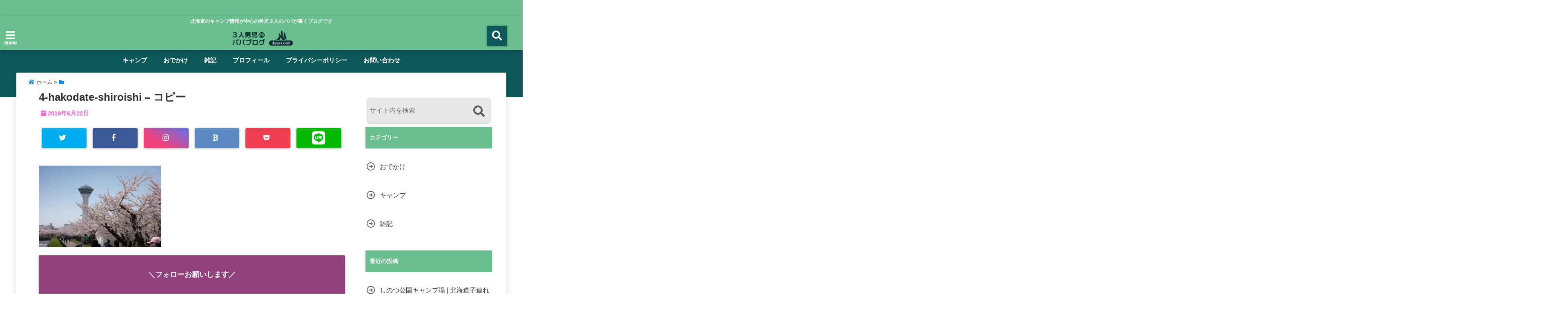

--- FILE ---
content_type: text/html; charset=UTF-8
request_url: https://danjyi.com/2019/05/04/hakodate-shiroishi/4-hakodate-shiroishi-%E3%82%B3%E3%83%94%E3%83%BC/
body_size: 14954
content:
<!DOCTYPE html>
<!--[if lt IE 7]> <html class="ie6" lang="ja"
	prefix="og: http://ogp.me/ns#" > <![endif]-->
<!--[if IE 7]> <html class="i7" lang="ja"
	prefix="og: http://ogp.me/ns#" > <![endif]-->
<!--[if IE 8]> <html class="ie" lang="ja"
	prefix="og: http://ogp.me/ns#" > <![endif]-->
<!--[if gt IE 8]><!--> <html lang="ja"
	prefix="og: http://ogp.me/ns#" > <!--<![endif]-->
<head>
<!--[if lt IE 9]>
<script src="https://css3-mediaqueries-js.googlecode.com/svn/trunk/css3-mediaqueries.js"></script>
<script src="https://danjyi.com/wp-content/themes/elephant3/js/html5shiv.js"></script>
<![endif]-->
<meta charset="UTF-8" />
<meta name="viewport" content="width=device-width,initial-scale=1.0,user-scalable=no">
<meta name="format-detection" content="telephone=no" />
<title>
4-hakodate-shiroishi &#8211; コピー | 男児３人パパブログ</title>
<link rel="alternate" type="application/rss+xml" title="男児３人パパブログ RSS Feed" href="https://danjyi.com/feed/" />
<link rel="pingback" href="https://danjyi.com/xmlrpc.php" />

<link rel='dns-prefetch' href='//s0.wp.com' />
<link rel='dns-prefetch' href='//ajax.googleapis.com' />
<link rel='dns-prefetch' href='//s.w.org' />
		<script type="text/javascript">
			window._wpemojiSettings = {"baseUrl":"https:\/\/s.w.org\/images\/core\/emoji\/11\/72x72\/","ext":".png","svgUrl":"https:\/\/s.w.org\/images\/core\/emoji\/11\/svg\/","svgExt":".svg","source":{"concatemoji":"https:\/\/danjyi.com\/wp-includes\/js\/wp-emoji-release.min.js?ver=4.9.26"}};
			!function(e,a,t){var n,r,o,i=a.createElement("canvas"),p=i.getContext&&i.getContext("2d");function s(e,t){var a=String.fromCharCode;p.clearRect(0,0,i.width,i.height),p.fillText(a.apply(this,e),0,0);e=i.toDataURL();return p.clearRect(0,0,i.width,i.height),p.fillText(a.apply(this,t),0,0),e===i.toDataURL()}function c(e){var t=a.createElement("script");t.src=e,t.defer=t.type="text/javascript",a.getElementsByTagName("head")[0].appendChild(t)}for(o=Array("flag","emoji"),t.supports={everything:!0,everythingExceptFlag:!0},r=0;r<o.length;r++)t.supports[o[r]]=function(e){if(!p||!p.fillText)return!1;switch(p.textBaseline="top",p.font="600 32px Arial",e){case"flag":return s([55356,56826,55356,56819],[55356,56826,8203,55356,56819])?!1:!s([55356,57332,56128,56423,56128,56418,56128,56421,56128,56430,56128,56423,56128,56447],[55356,57332,8203,56128,56423,8203,56128,56418,8203,56128,56421,8203,56128,56430,8203,56128,56423,8203,56128,56447]);case"emoji":return!s([55358,56760,9792,65039],[55358,56760,8203,9792,65039])}return!1}(o[r]),t.supports.everything=t.supports.everything&&t.supports[o[r]],"flag"!==o[r]&&(t.supports.everythingExceptFlag=t.supports.everythingExceptFlag&&t.supports[o[r]]);t.supports.everythingExceptFlag=t.supports.everythingExceptFlag&&!t.supports.flag,t.DOMReady=!1,t.readyCallback=function(){t.DOMReady=!0},t.supports.everything||(n=function(){t.readyCallback()},a.addEventListener?(a.addEventListener("DOMContentLoaded",n,!1),e.addEventListener("load",n,!1)):(e.attachEvent("onload",n),a.attachEvent("onreadystatechange",function(){"complete"===a.readyState&&t.readyCallback()})),(n=t.source||{}).concatemoji?c(n.concatemoji):n.wpemoji&&n.twemoji&&(c(n.twemoji),c(n.wpemoji)))}(window,document,window._wpemojiSettings);
		</script>
		<style type="text/css">
img.wp-smiley,
img.emoji {
	display: inline !important;
	border: none !important;
	box-shadow: none !important;
	height: 1em !important;
	width: 1em !important;
	margin: 0 .07em !important;
	vertical-align: -0.1em !important;
	background: none !important;
	padding: 0 !important;
}
</style>
<link rel='stylesheet' id='contact-form-7-css'  href='https://danjyi.com/wp-content/plugins/contact-form-7/includes/css/styles.css?ver=5.1.4' type='text/css' media='all' />
<link rel='stylesheet' id='toc-screen-css'  href='https://danjyi.com/wp-content/plugins/table-of-contents-plus/screen.min.css?ver=1509' type='text/css' media='all' />
<link rel='stylesheet' id='style-css'  href='https://danjyi.com/wp-content/themes/elephant3/style.css?ver=4.9.26' type='text/css' media='all' />
<link rel='stylesheet' id='child-style-css'  href='https://danjyi.com/wp-content/themes/elephant3-child/style.css?ver=4.9.26' type='text/css' media='all' />
<link rel='stylesheet' id='jetpack_css-css'  href='https://danjyi.com/wp-content/plugins/jetpack/css/jetpack.css?ver=7.1.5' type='text/css' media='all' />
<link rel='https://api.w.org/' href='https://danjyi.com/wp-json/' />
<link rel='shortlink' href='https://danjyi.com/?p=840' />
<link rel="alternate" type="application/json+oembed" href="https://danjyi.com/wp-json/oembed/1.0/embed?url=https%3A%2F%2Fdanjyi.com%2F2019%2F05%2F04%2Fhakodate-shiroishi%2F4-hakodate-shiroishi-%25e3%2582%25b3%25e3%2583%2594%25e3%2583%25bc%2F" />
<link rel="alternate" type="text/xml+oembed" href="https://danjyi.com/wp-json/oembed/1.0/embed?url=https%3A%2F%2Fdanjyi.com%2F2019%2F05%2F04%2Fhakodate-shiroishi%2F4-hakodate-shiroishi-%25e3%2582%25b3%25e3%2583%2594%25e3%2583%25bc%2F&#038;format=xml" />

<link rel='dns-prefetch' href='//i0.wp.com'/>
<link rel='dns-prefetch' href='//i1.wp.com'/>
<link rel='dns-prefetch' href='//i2.wp.com'/>
<style type='text/css'>img#wpstats{display:none}</style>
<style type="text/css">




/*********************************************************
　カスタマイザーのサイトカラー対応部分
*********************************************************/
/*===============================
  1-AB.ヘッダーの背景色（メインカラー）
===============================*/
#header-upper-area {
	background: -webkit-linear-gradient(left, #68be8d, #68be8d); 
	background: linear-gradient(to right, #68be8d, #68be8d); 
}

/*===============================
  2.ヘッダー部分文字色
===============================*/
#left-menu { color: #ffffff;}
header .sitename a { color: #ffffff;}
header h1 { color: #ffffff;}
header .descr { color: #ffffff;}
.menu-title { color: #ffffff;}
header .sitename { color: #ffffff;}

/*===============================
3.SP&Tablet左メニューカラー
===============================*/
.left-menu-header { background:#68be8d;}
#left-menu-wrap h4 { background:#68be8d;}

/*===============================
4.ナビメニューの文字色
===============================*/
#spnaviwrap .spnavi ul li a { color: #ffffff;}
#navi-large-area a { color: #ffffff;}
#search-button { color: #ffffff;}


/*===============================
  5.ナビメニューの文字色(MO)
===============================*/
#main-navigation li a:hover {color: #68be8d;}


/*===============================
  6.ナビメニュー背景色
===============================*/
#search-button{ background:#0d5858;}
.header-info{ background:#0d5858;}
#navi-large-area{ background:#0d5858;}
#spnaviwrap{ background:#0d5858;}
#under-navi{ background:#0d5858;}
/*===============================
  7.ナビメニュー背景色（MO)
===============================*/
#main-navigation li a:hover{ background:#0d5858;}


/*===============================
  8.ナビドロップダウン文字色
===============================*/
#main-navigation li ul li a{ color: #ffffff;}

/*===============================
  9.ナビドロップダウン背景色
===============================*/
#main-navigation li ul li a{background:#0d5858;}



/*===============================
  8.メインの文字色
===============================*/
body { color:#333333;}
.post h3 {	color:#333333;}

/*===============================
  9.リンク色
===============================*/
/*リンクテキストの色*/
a { color:#1688e0;
}
/*ページャー*/
.pagination span, .pagination a {color: #1688e0;}
.pagination .current {
	background-color: #1688e0;
}
#comments input[type="submit"]{
	background-color: #1688e0;
}
.kijisita-category a{background:#1688e0;}
.hashtag a {color: #1688e0;}
#prof-kijisita .prof-under-article-right-profurl a{background: #1688e0;}
.tagcloud a{background: #1688e0;}
#breadcrumb i.fa.fa-home{color: #1688e0;}
#breadcrumb i.fa.fa-folder{color: #1688e0;}
/*===============================
  10.リンク色（マウスオン）
===============================*/
/*リンクテキストの色*/
a:hover { color:#50c1a3;}
/*ページャー*/
.pagination a:hover {background-color: #50c1a3;}
#comments input[type="submit"]:hover{background-color: #50c1a3;}

/*===============================
  11.ボタン型リンク色
===============================*/
/*普通のボタンの色*/
.btn-wrap a{ 
	background:#F44336;
	border:2px solid #F44336;
}
/*固定幅1のボタン*/
.btn-wrap.kotei1 a{ 
	background:#F44336;
	border:1px solid #F44336;
}

.btn-wrap.ghost a {
    border: 2px solid #F44336;
    color: #F44336;
}

/*===============================
  12.ボタン型リンク色(マウスオン）
===============================*/
/*普通のボタンの色*/
.btn-wrap a:hover{ 
	background:#FF9800;
	border:2px solid #FF9800;
}
/*固定幅1のボタン*/
.btn-wrap.kotei1 a:hover{ 
	background:#FF9800;
	color:#fff;
	border:1px solid #FF9800;
}
.btn-wrap.ghost a:hover {
    border: 2px solid #FF9800;
	background:#FF9800;
    color: #fff;
}

/*===============================
  13.スペシャルボタン
===============================*/
/*スペシャルボタンノーマル*/
.btn-wrap.spe a {
	border: 2px solid #e57a00;
	background-color:#e57a00;
}

.btn-wrap.spe a::before,
.btn-wrap.spe a::after {
	background: #e57a00;
}
/*スペシャルボタンノーマル2*/
.btn-wrap.spe2 a {
	border: 2px solid #e57a00;
	background-color:#e57a00;
}

.btn-wrap.spe2 a::before,
.btn-wrap.spe2 a::after {
	background: #e57a00;
}

/*ゴーストスペシャルボタン*/
.btn-wrap.ghostspe a {
	border: 2px solid #e57a00;
	color: #e57a00;
}
/*中央から出てくるボタン*/
.btn-wrap.zoomin a {
	border: 2px solid #e57a00;
	color: #e57a00;
}
.btn-wrap.zoomin a:hover::after {
	background: #e57a00;
}
.btn-wrap.zoomin a:hover {
	background-color: #e57a00;
	border-color: #e57a00;
}

/*上からパタッと出てくるボタン*/
.btn-wrap.down a{
	border: 2px solid #e57a00;
	color: #e57a00;
}
.btn-wrap.down a::after {
	background: #e57a00;
}


/*===============================
  14.スペシャルボタン（マウスオン）
===============================*/
/*スペシャルボタンノーマル*/
.btn-wrap.spe a:hover {
	border-color: #2ad3a6;
	color: #2ad3a6;
}

.btn-wrap.spe a:hover::before,
.btn-wrap.spe a:hover::after {
	background-color: #2ad3a6;
}
/*スペシャルボタンノーマル2*/
.btn-wrap.spe2 a:hover {
	border-color: #2ad3a6;
	color: #2ad3a6;
}

.btn-wrap.spe2 a:hover::before,
.btn-wrap.spe2 a:hover::after {
	background-color: #2ad3a6;
}
/*ゴーストスペシャルボタン*/
.btn-wrap.ghostspe a:hover {
	background-color: #2ad3a6;
	border-color: #2ad3a6;
}


/*===============================
  15.見出し色(H2,H3,H4)
===============================*/
.post h2{background: #68be8d;}
h2{background: #68be8d;}
.post .fukidasi h2{background: #68be8d;}
.post .material h2{background: #68be8d;}
.post .fukidasi h2:after{border-top: 15px solid #68be8d;}
.post .shadow h2{background: #68be8d;}
.post .ribbon h2{background: #68be8d;}
.post .ribbon h2::before,
.post .ribbon h2::after{border-top: 5px solid #68be8d;}
.post .ribbon h2::before{border-left: 5px solid #68be8d;}
.post .ribbon h2::after{border-right: 5px solid #68be8d;}
.post .under-gradline h2{color:#68be8d;}
.post .under-gradline h2:after{
	background: -moz-linear-gradient(to right, #68be8d, transparent);
	background: -webkit-linear-gradient(to right, #68be8d, transparent);
	background: linear-gradient(to right, #68be8d, transparent);
}
.post .first-big h2{color:#1a1a1a;}
.post .first-big h2:first-letter {
	color:#68be8d;
	border-bottom:solid 3px #68be8d;
}
.post .hamiwaku h2{
	border-top: solid 1px #68be8d;
	border-bottom: solid 1px #68be8d;
	color:#68be8d;
}
.post .hamiwaku h2:before,.post .hamiwaku h2:after{
	background-color: #68be8d;
}
.post .chapter h2{
	border:1px solid #68be8d;
	color:#68be8d;
}
.post .chapter h2::after{color: #68be8d;}
.post .icon h2 {background:#68be8d;}
.post h3 {
	border-color: #68be8d;
	color:#68be8d;
}
.post .h3underline h3 {
	border-color: #68be8d;
	color:#68be8d;
}
.post .thin-underline h3 {
	border-color: #68be8d;
	color:#68be8d;
}
.post .lh3 h3{
	border-color: #68be8d;
	color:#68be8d;
}
.post .stripes h3:after {
background: -webkit-repeating-linear-gradient(-45deg, #68be8d, #68be8d 0px, #fff 2px, #fff 2px);
background: repeating-linear-gradient(-45deg, #68be8d, #68be8d 0px, #fff 2px, #fff 2px);
}
.post .box2 h3{color: #68be8d;}
.post .box2 h3::before{color: #68be8d;}
.post .box2 h3::after{color: #A1B8D1;}
.post h4{	color:#68be8d;}
.post .trans-color h4{	color:#68be8d;}
.post .cube-icon h4{	color:#68be8d;}
.post .left-border h4{border-color: #68be8d;}
.post .left-thin-border h4{border-color: #68be8d;}
#newposts h4.widgettitle {
background: #68be8d;
}
.sankaku {
    border-top: 30px solid #68be8d;
}
#side aside h4{background:#68be8d;}

/*===============================
  16.見出し2（H2)文字色
===============================*/
h2{color: #ffffff;}
.post .material h2{color: #ffffff;}
h2.toppage{color:#1a1a1a;}
h2.archiev{color:#1a1a1a;}
.post h2{color: #ffffff;}
.post .ribbon h2{color: #ffffff;}
.post .icon h2 {color: #ffffff;}
.post .icon h2:before{color: #ffffff;}
#newposts h4.widgettitle {color: #ffffff;}
#side aside h4{color: #ffffff;}
#newposts h4.widgettitle span{color: #ffffff;}

/*===============================
  17.ポイントカラー背景色
===============================*/
.category_info p{background: #f16cce;}
.prof-under-article{background: #f16cce;}
#prof-kijisita{background: #f16cce;}
.blogbox p { color: #f16cce;}
.koukai { color: #f16cce;}
.koushin { color: #f16cce;}
#kanren .clearfix dt .blog_info {background: #f16cce;}
.post ul li:before {background: #f16cce;}
ol li:before  {color: #f16cce;}
.page-template-page-one-column main ul li:before {background: #f16cce;}
.page-template-page-one-column main ol li:before {color: #f16cce;}
.blog-card-title::before {background: #f16cce;}
.share-wrap{background: #f16cce;}
.p-entry__push {background: #f16cce;}
.p-shareButton__a-cont{background: #f16cce;}
.flow {background: #f16cce;}
#toc_container p.toc_title{background: #f16cce;}
#toc_container p.toc_title:before{color: #f16cce;}
/*固定幅2のボタン*/
.btn-wrap.kotei2 a{ 
	background:#f16cce;
	border:1px solid #f16cce;
}
.btn-wrap.kotei2 a:hover{ 
	color:#f16cce;
	border:1px solid #f16cce;
}
.prev dt{background: #f16cce;}
.next dt{background: #f16cce;}
#topnews .clearfix dd .blog_info p{color: #f16cce;}
.readmore.wide-card{ color: #f16cce;}
#newposts span{ color: #f16cce;}
/*===============================
  18.ポイントカラー文字色
===============================*/
.category_info p{ color: #ffffff;}
.prof-under-article-title{ color: #ffffff;}
.blog-card-title::before{ color: #ffffff;}
.p-entry__push{ color: #ffffff;}
.p-entry__note{ color: #ffffff;}
.p-shareButton__a-cont__btn p{ color: #ffffff;}
.prev dt a{ color: #ffffff;}
.next dt a{ color: #ffffff;}
.prof-under-article{ color: #ffffff;}
.prof-under-article-right-sns a{ color: #ffffff;}
.prof-under-article-name a{ color: #ffffff;}
/*===============================
  19.CTA背景色
===============================*/
#cta-area{
	border-color:#FF9800;
	background:#FF9800;
}

/*===============================
  20.フッター背景色
===============================*/
#footer {	background: #1A237E;
	}

/*===============================
  21.フッター文字色
===============================*/
/*フッターの見出し*/
#footer h4 {
	color: #b3b3b3;
}
#footer h4 a {
	color: #b3b3b3;
}
/*フッターナビの色*/
#footer-navigation li a{
	color: #b3b3b3;
}

/*フッターリスト表示*/ 
#footer_w ul li {
	color: #b3b3b3;
}
/* フッターcopyrightの文字色 */
#footer .copy {
	color: #b3b3b3;
}
/* フッターのテキストの色　*/
#footer p {
	color:#b3b3b3;
}
/*　フッターのリンクテキストマウスオン時の色　*/	
#footer_w a:hover {
		color: #b3b3b3;
	}
/*===============================
  22.フッターリンク文字色
===============================*/
/*　フッターのリンクテキストの色　*/	
#footer_w a {
		color: #ffffff;
	}
/*　フッターのサイトタイトル色　*/	
#footer .copy a {
		color: #ffffff;
	}
/*　フッターのリストの点の色　*/	
#footer_w ul li a:before {
		color: #ffffff;
}
/*===============================
  23.フッターコピーライト部分背景色
===============================*/
#copy{background:#051a44;}

/*===============================
  24.上へボタンの背景色
===============================*/
#page-top a{background:#ffc107;}

/*===============================
  25.ヘッダーお知らせ色
===============================*/
.header-info a{	background: #f16cce;}

/*===============================
  26.ヘッダーお知らせ色（マウスオン）
===============================*/
.header-info a:hover{	background: #cff3a9;}



/*===============================
  27.トップページ最新記事カード色
===============================*/
#topnews dl.clearfix{background: #cff3a9;}
#newposts dl.clearfix{background: #cff3a9;}
	
/*===============================
  28.トップページ最新記事カード文字色
===============================*/
#topnews .clearfix dd h3 a{color: #f16cce;}
#newposts dl dd a{color: #f16cce;}



/*===============================
  31.32.ビジネスメニューの色
===============================*/
.header-contact{background: #68be8d;}
.contact-message{color: #ffffff;}
.contact-tel a{color:#fff;}

/*33背景色*/
body{background:#ffffff;}

/**********************************
 カスタマイザーの切替え部分反映用
**********************************/
/*アイキャッチ画像右上のプロフィール表示・非表示*/
.writer {display:none}
/*アイキャッチ画像直後のプロフィール表示・非表示*/
#prof-upper-article{display:none;}
/*記事下のプロフィール表示・非表示*/
#prof-kijisita{display:none;}
/*この記事気に入ったらいいね表示・非表示*/
.share-wrap{display:;}


/*ヘッダーのサブタイトルキャッチコピー部分の表示・非表示*/
header .descr {display:;}
.header-fixed-area-desc {display:;}

/*SP・Tablet用のナビ部分の表示・非表示*/
.spnavi {display:;}
.header-fixed-area-spnavi {display:;}

/*モバイルのフッターメニューの表示・非表示*/
#footer-kotei {display:;}

/*モバイルのフッターインスタボタンの表示・非表示*/
#instagram-box {display:;}

/*コメント部分の表示・非表示*/
#comments {display:;}

/*サイト全体のフォント変更*/
body{	font-family:"游ゴシック" , "Yu Gothic" , "游ゴシック体" , "YuGothic" , "ヒラギノ角ゴ Pro W3" , "Hiragino Kaku Gothic Pro" , "Meiryo UI" , "メイリオ" , Meiryo , "ＭＳ Ｐゴシック" , "MS PGothic" , sans-serif;	}

/*投稿日表示・非表示*/
.blogbox{display:;}
#topnews .clearfix dd .blog_info p{display:;}

/*前の記事へ次の記事へ表示・非表示*/
#p-navi{display:;}

/*関連記事表示・非表示*/
#kijisita-wrap{display:;}

/*アイキャッチ画像表示・非表示*/
#eyecatch{display:;}

/*パンくずの表示位置*/
#breadcrumb{max-width:;}

/*ビジネスメニュー部分表示・非表示*/
.header-contact{display:;}
/*ビジネスメニューボタン表示・非表示*/
.contact-tel{display:none;}
.contact-line{display:none;}
.contact-mail{display:none;}

@media only screen and (min-width: 781px) {
.contact-tel a{color: #ffffff;}
}
</style>

<style type="text/css">.broken_link, a.broken_link {
	text-decoration: line-through;
}</style><link rel="icon" href="https://i2.wp.com/danjyi.com/wp-content/uploads/2017/08/cropped-danjyi.com-aikon.png?fit=32%2C32&#038;ssl=1" sizes="32x32" />
<link rel="icon" href="https://i2.wp.com/danjyi.com/wp-content/uploads/2017/08/cropped-danjyi.com-aikon.png?fit=192%2C192&#038;ssl=1" sizes="192x192" />
<link rel="apple-touch-icon-precomposed" href="https://i2.wp.com/danjyi.com/wp-content/uploads/2017/08/cropped-danjyi.com-aikon.png?fit=180%2C180&#038;ssl=1" />
<meta name="msapplication-TileImage" content="https://i2.wp.com/danjyi.com/wp-content/uploads/2017/08/cropped-danjyi.com-aikon.png?fit=270%2C270&#038;ssl=1" />
			<style type="text/css" id="wp-custom-css">
				/*テーブルの横スクロールのためのCSSはここから*/
 table{ 
    width:100%;
}
.scroll{
    overflow: auto;
    white-space:nowrap;
}
.scroll::-webkit-scrollbar{
    height: 15px;
}
.scroll::-webkit-scrollbar-track{
    background: #f1f1f1;
}
.scroll::-webkit-scrollbar-thumb{
    background: #bbb;
}
 /*テーブルの横スクロールのためのCSSはここまで*/			</style>
		


<!-- OGP -->
<meta property="og:type" content="website">
<meta property="og:description" content="">
<meta property="og:title" content="4-hakodate-shiroishi &#8211; コピー">
<meta property="og:url" content="https://danjyi.com/2019/05/04/hakodate-shiroishi/4-hakodate-shiroishi-%e3%82%b3%e3%83%94%e3%83%bc/">
<meta property="og:image" content="https://danjyi.com/wp-content/themes/elephant3/images/og-image.jpg">
<meta property="og:site_name" content="男児３人パパブログ">
<meta property="og:locale" content="ja_JP" />
<meta property="fb:admins" content="280000225843319">
<meta property="fb:app_id" content="1760580897575502">
<!-- /OGP -->
<!-- その他 -->

</head>


<body class="attachment attachment-template-default single single-attachment postid-840 attachmentid-840 attachment-jpeg">
<div id="totalcover">
<!-- Facebookのこの記事気に入ったらいいね用 -->
<div id="fb-root"></div>
<script>(function(d, s, id) {
  var js, fjs = d.getElementsByTagName(s)[0];
  if (d.getElementById(id)) return;
  js = d.createElement(s); js.id = id;
  js.src = "//connect.facebook.net/ja_JP/sdk.js#xfbml=1&version=v2.9&appId=1791998471112354";
  fjs.parentNode.insertBefore(js, fjs);
}(document, 'script', 'facebook-jssdk'));</script>
<!-- /Facebookのこの記事気に入ったらいいね用 -->

<!-- お問い合わせ -->
<div class="header-contact clearfix">
	<div class="contact-message"></div>
	<div class="contact-mail"><a href="">お問い合わせ</a></div>
	<div class="contact-line"><a href="https://line.me/R/ti/p/%40" target="_blank">LINE</a></div>
	<div class="contact-tel"><a href="tel:"><i class="fas fa-phone-square"></i> :</a></div>
</div>
<!-- ヘッダーエリアカバー -->
<div id="header-upper-area" class="">
<header> 
<!-- キャプション -->
	    <p class="descr ">
    北海道のキャンプ情報が中心の男児３人のパパが書くブログです    </p>
	<!-- キャッチコピー -->
<!-- ロゴ・タイトルエリア -->		
<div id="logo-area">
	<!-- 左ハンバーガーメニュー -->
<input type="checkbox" id="start-menu">
<label for="start-menu">
	<div id="left-menu" class="ripple"><i class="fa fa-bars" aria-hidden="true"></i></div>
		<div class="left-menu-close ">×</div>
		<div class="menu-title"><span class="gf">menu</span></div>
	
</label> 
	<!-- 開いたときのメニュー -->
			<div id="left-menu-wrap">
				<div class="left-menu-header">
				<p class="sitename">
 			      		        <img alt="男児３人パパブログ" src="http://danjyi.com/wp-content/uploads/2018/04/danjyi.com-rogo20180408.png" />
   				    			</p>	
				</div>
				<div class="left-menu-style">
				<div class="menu"><ul>
<li class="page_item page-item-360"><a href="https://danjyi.com/contact/">お問い合わせ</a></li>
<li class="page_item page-item-355"><a href="https://danjyi.com/sitemap/">サイトマップ</a></li>
<li class="page_item page-item-2"><a href="https://danjyi.com/privacy-policy/">プライバシーポリシー</a></li>
<li class="page_item page-item-41"><a href="https://danjyi.com/profu/">プロフィール</a></li>
</ul></div>
				</div>
											 <div class="left-menu-yohaku"></div>
			 </div>
	<!-- 開いたときのメニュー -->		 
<!-- /左ハンバーガーメニュー -->	<!-- ロゴ又はブログ名 -->
	<div id="logo" class="">
    <p class="sitename"><a class="gf" href="https://danjyi.com/">
        <img alt="男児３人パパブログ" src="http://danjyi.com/wp-content/uploads/2018/04/danjyi.com-rogo20180408.png" />
        </a></p>	
	</div>


<!-- モーダル検索 -->
	<input type="checkbox" id="start-search">
	<label for="start-search">
  		 <div id="search-button" class="ripple "><i class="fa fa-search ripple" aria-hidden="true"></i></div>
		 <div id="search-button-close">×</div>
	</label> 
			<!-- 開いたときの検索フォーム -->
			<div id="search-wrap">
			<div id="search" class="">
  <form method="get" id="searchform" action="https://danjyi.com/">
    <label class="hidden" for="s">
          </label>
    <input type="text" placeholder="サイト内を検索"　value=""  name="s" id="s" />
<button type="submit" id="searchsubmit" value="Search"><i class="fas fa-search"></i></button>
</form>
</div>	
			</div>
			<!-- 開いたときの検索フォーム -->
<!-- /モーダル検索 -->

</div>
<!-- /ロゴ・タイトル・ナビエリア -->
<!-- ここで一旦フロートクリア -->
<div class="clear">
</div>
<!-- /ここで一旦フロートクリア -->
</header>
</div>
<!-- /header-upper-area -->
<div class="header-fixed-area-desc"></div>
<div class="header-fixed-area-main"></div>
<!--ヘッダー上お知らせ-->
<!--ヘッダー上お知らせ-->
	<!--ナビメニューエリア-->
<div id="navi-large-area" class="smanone">
	<!-- ナビメニュー -->
	<div id="navi-area">
    <nav id="main-navigation" class="smanone clearfix">
    <div class="menu-%e3%83%a1%e3%82%a4%e3%83%b3%e3%83%a1%e3%83%8b%e3%83%a5%e3%83%bc-container"><ul id="menu-%e3%83%a1%e3%82%a4%e3%83%b3%e3%83%a1%e3%83%8b%e3%83%a5%e3%83%bc" class="menu"><li id="menu-item-392" class="menu-item menu-item-type-taxonomy menu-item-object-category menu-item-392"><a href="https://danjyi.com/category/camp/">キャンプ</a></li>
<li id="menu-item-393" class="menu-item menu-item-type-taxonomy menu-item-object-category menu-item-393"><a href="https://danjyi.com/category/odekake/">おでかけ</a></li>
<li id="menu-item-394" class="menu-item menu-item-type-taxonomy menu-item-object-category menu-item-394"><a href="https://danjyi.com/category/zakki/">雑記</a></li>
<li id="menu-item-397" class="menu-item menu-item-type-post_type menu-item-object-page menu-item-397"><a href="https://danjyi.com/profu/">プロフィール</a></li>
<li id="menu-item-398" class="menu-item menu-item-type-post_type menu-item-object-page menu-item-398"><a href="https://danjyi.com/privacy-policy/">プライバシーポリシー</a></li>
<li id="menu-item-395" class="menu-item menu-item-type-post_type menu-item-object-page menu-item-395"><a href="https://danjyi.com/contact/">お問い合わせ</a></li>
</ul></div>    </nav>

	</div>
	<!-- ナビメニュー -->
</div>
<!--/ナビメニューエリア-->
	<!-- スマホナビ --> 
<div id="spnaviwrap" class="pcnone">
	<div class="spnavi">
 	<nav id="main-navigation" class="pcnone clearfix">
	<div class="menu-%e3%82%b9%e3%83%9e%e3%83%9b%e3%83%a1%e3%83%8b%e3%83%a5%e3%83%bc-container"><ul id="menu-%e3%82%b9%e3%83%9e%e3%83%9b%e3%83%a1%e3%83%8b%e3%83%a5%e3%83%bc" class="menu"><li id="menu-item-376" class="menu-item menu-item-type-taxonomy menu-item-object-category menu-item-376"><a href="https://danjyi.com/category/camp/">キャンプ</a></li>
<li id="menu-item-377" class="menu-item menu-item-type-taxonomy menu-item-object-category menu-item-377"><a href="https://danjyi.com/category/odekake/">おでかけ</a></li>
<li id="menu-item-378" class="menu-item menu-item-type-taxonomy menu-item-object-category menu-item-378"><a href="https://danjyi.com/category/zakki/">雑記</a></li>
<li id="menu-item-380" class="menu-item menu-item-type-post_type menu-item-object-page menu-item-380"><a href="https://danjyi.com/profu/">プロフィール</a></li>
</ul></div>	</nav>
	</div>
</div>
<!-- /スマホナビ --> 
<!--ヘッダー画像-->
<!-- /ヘッダー画像 --> 
		<div id="under-navi"></div>
			<div id="wrapper"><div id="content">
  <div id="contentInner" class="">
          <!--ぱんくず -->
          <div id="breadcrumb">
           <div itemscope itemtype="http://data-vocabulary.org/Breadcrumb"> <a href="https://danjyi.com" itemprop="url"><i class="fa fa-home" aria-hidden="true"></i><span itemprop="title"> ホーム</span></a> &gt;   </div><i class="fa fa-folder" aria-hidden="true"></i>
                                                          </div>
          <!--/ ぱんくず --> 
<main class="">
 <article>
  <div class="post"> 
	<div class="post-inner">
	<div id="container" class="  "> 
<!? ここから記事タイトル上ウィジェット ?>
<div id="up-articles" class="smanone">
          </div>
<div id="up-articles-sp" class="pcnone">
          </div>
<!? ここまで記事タイトル上ウィジェット ?>

          <!--ループ開始 -->
          	
          <h1 class="entry-title">
            4-hakodate-shiroishi &#8211; コピー          </h1>
<div class="titie-sita-area">
  <div class="blogbox">
	<div class="koukai"><i class="fas fa-calendar"></i>  
       <time class="published" datetime="2019年6月22日"> 2019年6月22日</time>
	</div>
	<div class="koushin">
<!-- update date -->
    </div>
 </div>	
	<div class="writer">
	    <div class="writer-img"><img alt='' src='https://secure.gravatar.com/avatar/9e90da08d9a095f601bebcd42916f6aa?s=100&#038;d=mm&#038;r=g' srcset='https://secure.gravatar.com/avatar/9e90da08d9a095f601bebcd42916f6aa?s=200&#038;d=mm&#038;r=g 2x' class='avatar avatar-100 photo' height='100' width='100' /></div>
		<div class="writer-title"><i class="fa fa-pencil-square" aria-hidden="true"></i> <span class="gf">WRITER</span> </div>
		<div class="writer-name"><a href="https://danjyi.com/author/osakana_n/" title="osakana_n の投稿" rel="author">osakana_n</a></div>
	</div>
</div>
<!? ここからアイキャッチ画像 ?>
<div id="eyecatch" class="animated fadeIn">
　<div class="ec-position">
   </div>
</div>
<!? ここまでアイキャッチ画像 ?>
<div class="kijisita-sns-button">

<div class="share animated fadeIn">

 

<div class="sns ">
<ul class="clearfix">
<!--ツイートボタン-->
<li class="twitter ripple  "> 
<a href="http://twitter.com/intent/tweet?url=https%3A%2F%2Fdanjyi.com%2F2019%2F05%2F04%2Fhakodate-shiroishi%2F4-hakodate-shiroishi-%25e3%2582%25b3%25e3%2583%2594%25e3%2583%25bc%2F&text=4-hakodate-shiroishi+%26%238211%3B+%E3%82%B3%E3%83%94%E3%83%BC&via=&tw_p=tweetbutton" target="_blank"><span class="sns-icon"><i class="fab fa-twitter"></i></span><span class="sns-count"></span></a>
</li>

<!--Facebookボタン-->      
<li class="facebook ripple  ">       
<a href="http://www.facebook.com/sharer.php?src=bm&u=https%3A%2F%2Fdanjyi.com%2F2019%2F05%2F04%2Fhakodate-shiroishi%2F4-hakodate-shiroishi-%25e3%2582%25b3%25e3%2583%2594%25e3%2583%25bc%2F&t=4-hakodate-shiroishi+%26%238211%3B+%E3%82%B3%E3%83%94%E3%83%BC" onclick="javascript:window.open(this.href, '', 'menubar=no,toolbar=no,resizable=yes,scrollbars=yes,height=300,width=600');return false;"><span class="sns-icon"><i class="fab fa-facebook-f"></i></span><span class="sns-count"></span></a>
</li>
      
<!--Instagramボタン-->
<li class="instagram ripple  ">
<a href="https://www.instagram.com/" target="_blank" rel="noopener noreferrer"><span class="sns-icon"><i class="fab fa-instagram"></i></span></a>
</li>

<!--はてブボタン-->  
<li class="hatebu ripple  "> 
<a href="http://b.hatena.ne.jp/add?mode=confirm&url=https%3A%2F%2Fdanjyi.com%2F2019%2F05%2F04%2Fhakodate-shiroishi%2F4-hakodate-shiroishi-%25e3%2582%25b3%25e3%2583%2594%25e3%2583%25bc%2F" onclick="javascript:window.open(this.href, '', 'menubar=no,toolbar=no,resizable=yes,scrollbars=yes,height=400,width=510');return false;" ><span class="sns-icon"><i class="fas fa-bold"></i></span><span class="sns-count"></span></a>
</li>

<!--ポケットボタン-->      
<li class="pocket ripple  ">
<a href="http://getpocket.com/edit?url=https%3A%2F%2Fdanjyi.com%2F2019%2F05%2F04%2Fhakodate-shiroishi%2F4-hakodate-shiroishi-%25e3%2582%25b3%25e3%2583%2594%25e3%2583%25bc%2F&title=4-hakodate-shiroishi+%26%238211%3B+%E3%82%B3%E3%83%94%E3%83%BC" target="_blank" rel="noopener noreferrer"><span class="sns-icon"><i class="fab fa-get-pocket"></i></span><span class="sns-count"></span></a>
</li>

<!--LINEボタン-->   
<li class="line ripple  ">
<a href="http://line.me/R/msg/text/?4-hakodate-shiroishi+%26%238211%3B+%E3%82%B3%E3%83%94%E3%83%BC%0Ahttps%3A%2F%2Fdanjyi.com%2F2019%2F05%2F04%2Fhakodate-shiroishi%2F4-hakodate-shiroishi-%25e3%2582%25b3%25e3%2583%2594%25e3%2583%25bc%2F" target="_blank" rel="noopener noreferrer"><i class="fab fa-line"></i></a>
</li>  

</ul>  
</div>

</div></div>
<!? ここからアイキャッチ下 ?>
<div id="under-eyecatch" class="smanone">
          </div>
<div id="under-eyecatch-sp" class="pcnone">
          </div>
<!? ここまでアイキャッチ下 ?>
<!-- この記事を書いた人【記事上】　ここから -->
<div id="prof-upper-article">
<div class="prof-under-article clearfix ">
	<div class="prof-under-article-title">
	<i class="fa fa-pencil-square" aria-hidden="true"></i>この記事を書いている人 - <span class="gf">WRITER</span> -
	</div>
	<div class="prof-under-article-left">
	<img alt='' src='https://secure.gravatar.com/avatar/9e90da08d9a095f601bebcd42916f6aa?s=150&#038;d=mm&#038;r=g' srcset='https://secure.gravatar.com/avatar/9e90da08d9a095f601bebcd42916f6aa?s=300&#038;d=mm&#038;r=g 2x' class='avatar avatar-150 photo' height='150' width='150' />		<div class="prof-under-article-name">
		<a href="https://danjyi.com/author/osakana_n/" title="osakana_n の投稿" rel="author">osakana_n</a>		</div>
	</div>
	<div class="prof-under-article-right">
		<div class="prof-under-article-right-sns">
		</div>
		<div class="prof-under-article-right-description smanone">
					</div>
		<div class="prof-under-article-right-profurl">
					</div>
	</div>	
</div>
</div>
<!-- この記事を書いた人【記事上】ここまで -->   
          <p class="attachment"><a href='https://i1.wp.com/danjyi.com/wp-content/uploads/2019/06/6bb6055d57a1ad324e52423608cc64f8.jpg?ssl=1'><img width="300" height="200" src="https://i1.wp.com/danjyi.com/wp-content/uploads/2019/06/6bb6055d57a1ad324e52423608cc64f8.jpg?fit=300%2C200&amp;ssl=1" class="attachment-medium size-medium" alt="函館五稜郭タワーの写真" srcset="https://i1.wp.com/danjyi.com/wp-content/uploads/2019/06/6bb6055d57a1ad324e52423608cc64f8.jpg?w=814&amp;ssl=1 814w, https://i1.wp.com/danjyi.com/wp-content/uploads/2019/06/6bb6055d57a1ad324e52423608cc64f8.jpg?resize=300%2C200&amp;ssl=1 300w, https://i1.wp.com/danjyi.com/wp-content/uploads/2019/06/6bb6055d57a1ad324e52423608cc64f8.jpg?resize=768%2C512&amp;ssl=1 768w, https://i1.wp.com/danjyi.com/wp-content/uploads/2019/06/6bb6055d57a1ad324e52423608cc64f8.jpg?resize=390%2C260&amp;ssl=1 390w, https://i1.wp.com/danjyi.com/wp-content/uploads/2019/06/6bb6055d57a1ad324e52423608cc64f8.jpg?resize=250%2C167&amp;ssl=1 250w, https://i1.wp.com/danjyi.com/wp-content/uploads/2019/06/6bb6055d57a1ad324e52423608cc64f8.jpg?resize=175%2C117&amp;ssl=1 175w, https://i1.wp.com/danjyi.com/wp-content/uploads/2019/06/6bb6055d57a1ad324e52423608cc64f8.jpg?resize=150%2C100&amp;ssl=1 150w" sizes="(max-width: 300px) 100vw, 300px" /></a></p>
                    <aside>
<!? ここから記事終わり宣伝 ?>
<div id="down-articles">
          </div>
<!? ここまで記事終わり宣伝 ?>
<!-- 記事がよかったらいいね　ここから -->   
<div class="share-wrap "><div class="share-img">
</div>
<div class="share-right">
<p>＼フォローお願いします／</p>
<div class="share-right-inner">
<div class="tw-follow"><a href="https://twitter.com/?ref_src=twsrc%5Etfw" class="twitter-follow-button" data-show-count="true">Follow</a><script async src="https://platform.twitter.com/widgets.js" charset="utf-8"></script></div>
<div class="fb-follow"><div class="fb-like" data-href="" data-layout="button_count" data-action="like" data-show-faces="false" data-share="false"></div>
<span class="p-shareButton__fb-unable"></span></div><div class="feedly">
<a href="https://feedly.com/i/subscription/feed/https:///feed"  target="blank"><i class="fa fa-rss"></i>&nbsp;feedly&nbsp; </a>
</div> 
</div>
</div>
 </div><!-- 記事がよかったらいいね　ここまで --><div class="kijisita-sns-button">

<div class="share animated fadeIn">

 

<div class="sns ">
<ul class="clearfix">
<!--ツイートボタン-->
<li class="twitter ripple  "> 
<a href="http://twitter.com/intent/tweet?url=https%3A%2F%2Fdanjyi.com%2F2019%2F05%2F04%2Fhakodate-shiroishi%2F4-hakodate-shiroishi-%25e3%2582%25b3%25e3%2583%2594%25e3%2583%25bc%2F&text=4-hakodate-shiroishi+%26%238211%3B+%E3%82%B3%E3%83%94%E3%83%BC&via=&tw_p=tweetbutton" target="_blank"><span class="sns-icon"><i class="fab fa-twitter"></i></span><span class="sns-count"></span></a>
</li>

<!--Facebookボタン-->      
<li class="facebook ripple  ">       
<a href="http://www.facebook.com/sharer.php?src=bm&u=https%3A%2F%2Fdanjyi.com%2F2019%2F05%2F04%2Fhakodate-shiroishi%2F4-hakodate-shiroishi-%25e3%2582%25b3%25e3%2583%2594%25e3%2583%25bc%2F&t=4-hakodate-shiroishi+%26%238211%3B+%E3%82%B3%E3%83%94%E3%83%BC" onclick="javascript:window.open(this.href, '', 'menubar=no,toolbar=no,resizable=yes,scrollbars=yes,height=300,width=600');return false;"><span class="sns-icon"><i class="fab fa-facebook-f"></i></span><span class="sns-count"></span></a>
</li>
      
<!--Instagramボタン-->
<li class="instagram ripple  ">
<a href="https://www.instagram.com/" target="_blank" rel="noopener noreferrer"><span class="sns-icon"><i class="fab fa-instagram"></i></span></a>
</li>

<!--はてブボタン-->  
<li class="hatebu ripple  "> 
<a href="http://b.hatena.ne.jp/add?mode=confirm&url=https%3A%2F%2Fdanjyi.com%2F2019%2F05%2F04%2Fhakodate-shiroishi%2F4-hakodate-shiroishi-%25e3%2582%25b3%25e3%2583%2594%25e3%2583%25bc%2F" onclick="javascript:window.open(this.href, '', 'menubar=no,toolbar=no,resizable=yes,scrollbars=yes,height=400,width=510');return false;" ><span class="sns-icon"><i class="fas fa-bold"></i></span><span class="sns-count"></span></a>
</li>

<!--ポケットボタン-->      
<li class="pocket ripple  ">
<a href="http://getpocket.com/edit?url=https%3A%2F%2Fdanjyi.com%2F2019%2F05%2F04%2Fhakodate-shiroishi%2F4-hakodate-shiroishi-%25e3%2582%25b3%25e3%2583%2594%25e3%2583%25bc%2F&title=4-hakodate-shiroishi+%26%238211%3B+%E3%82%B3%E3%83%94%E3%83%BC" target="_blank" rel="noopener noreferrer"><span class="sns-icon"><i class="fab fa-get-pocket"></i></span><span class="sns-count"></span></a>
</li>

<!--LINEボタン-->   
<li class="line ripple  ">
<a href="http://line.me/R/msg/text/?4-hakodate-shiroishi+%26%238211%3B+%E3%82%B3%E3%83%94%E3%83%BC%0Ahttps%3A%2F%2Fdanjyi.com%2F2019%2F05%2F04%2Fhakodate-shiroishi%2F4-hakodate-shiroishi-%25e3%2582%25b3%25e3%2583%2594%25e3%2583%25bc%2F" target="_blank" rel="noopener noreferrer"><i class="fab fa-line"></i></a>
</li>  

</ul>  
</div>

</div></div>
<!-- 記事終わりカテゴリーとタグ -->
<div class="kijisita-category">
	</div>
<div class="hashtag">
	</div>  
<!-- /記事終わりカテゴリーとタグ -->
 	 </div>
    <!--/#container--> 





<!? ここからCTA ?>
<div id="cta-area" class="">
<div class="cta">
               </div>
</div>
<!? ここまでCTA ?>
<!-- この記事を書いた人【記事下】ここから -->
<div id="prof-kijisita" class="">
<div id="prof-kijisita-inner">
<div class="prof-under-article clearfix">
	<div class="prof-under-article-title">
	<i class="fa fa-pencil-square" aria-hidden="true"></i>この記事を書いている人 - <span class="gf">WRITER</span> -
	</div>
		<div class="prof-under-article-left">
		<img alt='' src='https://secure.gravatar.com/avatar/9e90da08d9a095f601bebcd42916f6aa?s=250&#038;d=mm&#038;r=g' srcset='https://secure.gravatar.com/avatar/9e90da08d9a095f601bebcd42916f6aa?s=500&#038;d=mm&#038;r=g 2x' class='avatar avatar-250 photo' height='250' width='250' />			<div class="prof-under-article-name">
			<a href="https://danjyi.com/author/osakana_n/" title="osakana_n の投稿" rel="author">osakana_n</a>			</div>
		</div>
		<div class="prof-under-article-right">
			<div class="prof-under-article-right-sns">
			</div>
			<div class="prof-under-article-right-description">
						</div>
			<div class="prof-under-article-right-profurl">
						</div>
		</div>	
</div>
</div>
</div>
<!-- この記事を書いた人【記事下】ここまで -->   
<!--ここからCTA下フリースペース-->
<div id="under-cta"　class="clearfix">
	<div id="under-cta-inner" class="clearfix">
		      			</div>
</div>
<!--ここまでCTA下フリースペース-->
<!-- スマホ/Tabletのアドセンス -->
<div id="adsense-mobile" class="pcnone">
</div>
<!-- PCのアドセンス -->
<div id="adsense-pc" class="smanone">
</div>

					 </div>
	<!-- post-inner -->
	</div>
	<!--/post--> 

<!--ページナビ-->
<div id="p-navi" class="clearfix">
	<div id="p-navi-inner">
			<!--ページナビ前の記事-->
			 			<!--ページナビ次の記事-->
				<!--ページナビ次の記事-->
</div>
</div>
<!-- /ページナビ -->
<!-- 関連記事と最新エントリ -->
<div id="kijisita-wrap" class="clearfix">  
 <div id="kijishita-inner" class="clearfix">
 <!-- 関連記事 -->
  <h3><i class="fas fa-arrow-alt-circle-down"></i>   関連記事 - <span class="gf">Related Posts</span> -</h3>    
            <div class="kanren">
                        <dl class="clearfix " data-href="https://danjyi.com/2017/11/19/takikawa-kodomokagaku/">
	<dt> 
<div class="kanren_img">
<a href="https://danjyi.com/2017/11/19/takikawa-kodomokagaku/">
            <img width="175" height="98" src="https://i1.wp.com/danjyi.com/wp-content/uploads/2017/11/ai.jpg?fit=175%2C98&amp;ssl=1" class="attachment-thumb175 size-thumb175 wp-post-image" alt="滝川市こども科学館のアイキャッチ画像" srcset="https://i1.wp.com/danjyi.com/wp-content/uploads/2017/11/ai.jpg?w=1280&amp;ssl=1 1280w, https://i1.wp.com/danjyi.com/wp-content/uploads/2017/11/ai.jpg?resize=300%2C169&amp;ssl=1 300w, https://i1.wp.com/danjyi.com/wp-content/uploads/2017/11/ai.jpg?resize=768%2C431&amp;ssl=1 768w, https://i1.wp.com/danjyi.com/wp-content/uploads/2017/11/ai.jpg?resize=1024%2C575&amp;ssl=1 1024w, https://i1.wp.com/danjyi.com/wp-content/uploads/2017/11/ai.jpg?resize=980%2C550&amp;ssl=1 980w" sizes="(max-width: 175px) 100vw, 175px" />            </a> </div>
	</dt>
    <dd>
<a href="https://danjyi.com/2017/11/19/takikawa-kodomokagaku/"><h5>
        滝川市こども科学館(エルム高原家族旅行村の続き）        </h5></a>
</dd>
  </dl>
    <dl class="clearfix " data-href="https://danjyi.com/2018/06/10/takino/">
	<dt> 
<div class="kanren_img">
<a href="https://danjyi.com/2018/06/10/takino/">
            <img width="175" height="116" src="https://i0.wp.com/danjyi.com/wp-content/uploads/2018/06/ND7_5630-1.jpg?fit=175%2C116&amp;ssl=1" class="attachment-thumb175 size-thumb175 wp-post-image" alt="オートリゾート滝野のアイキャッチ画像" srcset="https://i0.wp.com/danjyi.com/wp-content/uploads/2018/06/ND7_5630-1.jpg?w=814&amp;ssl=1 814w, https://i0.wp.com/danjyi.com/wp-content/uploads/2018/06/ND7_5630-1.jpg?resize=300%2C199&amp;ssl=1 300w, https://i0.wp.com/danjyi.com/wp-content/uploads/2018/06/ND7_5630-1.jpg?resize=768%2C509&amp;ssl=1 768w, https://i0.wp.com/danjyi.com/wp-content/uploads/2018/06/ND7_5630-1.jpg?resize=385%2C255&amp;ssl=1 385w, https://i0.wp.com/danjyi.com/wp-content/uploads/2018/06/ND7_5630-1.jpg?resize=250%2C166&amp;ssl=1 250w, https://i0.wp.com/danjyi.com/wp-content/uploads/2018/06/ND7_5630-1.jpg?resize=175%2C116&amp;ssl=1 175w" sizes="(max-width: 175px) 100vw, 175px" />            </a> </div>
	</dt>
    <dd>
<a href="https://danjyi.com/2018/06/10/takino/"><h5>
        オートリゾート滝野2018年DAY|北海道子連れキャンプ        </h5></a>
</dd>
  </dl>
    <dl class="clearfix " data-href="https://danjyi.com/2018/06/30/abira-shikakouen/">
	<dt> 
<div class="kanren_img">
<a href="https://danjyi.com/2018/06/30/abira-shikakouen/">
            <img width="175" height="116" src="https://i0.wp.com/danjyi.com/wp-content/uploads/2018/07/abira-shikakouen-999.jpg?fit=175%2C116&amp;ssl=1" class="attachment-thumb175 size-thumb175 wp-post-image" alt="安平の鹿公園キャンプ場のアイキャッチ画像" srcset="https://i0.wp.com/danjyi.com/wp-content/uploads/2018/07/abira-shikakouen-999.jpg?w=814&amp;ssl=1 814w, https://i0.wp.com/danjyi.com/wp-content/uploads/2018/07/abira-shikakouen-999.jpg?resize=300%2C199&amp;ssl=1 300w, https://i0.wp.com/danjyi.com/wp-content/uploads/2018/07/abira-shikakouen-999.jpg?resize=768%2C509&amp;ssl=1 768w, https://i0.wp.com/danjyi.com/wp-content/uploads/2018/07/abira-shikakouen-999.jpg?resize=385%2C255&amp;ssl=1 385w, https://i0.wp.com/danjyi.com/wp-content/uploads/2018/07/abira-shikakouen-999.jpg?resize=250%2C166&amp;ssl=1 250w, https://i0.wp.com/danjyi.com/wp-content/uploads/2018/07/abira-shikakouen-999.jpg?resize=175%2C116&amp;ssl=1 175w" sizes="(max-width: 175px) 100vw, 175px" />            </a> </div>
	</dt>
    <dd>
<a href="https://danjyi.com/2018/06/30/abira-shikakouen/"><h5>
        安平町の鹿公園キャンプ場はアスレチック遊具が豊富でお風呂も近い！|北海道子連れキャンプ2018        </h5></a>
</dd>
  </dl>
    <dl class="clearfix " data-href="https://danjyi.com/2017/10/09/hidaka-sarugawa/">
	<dt> 
<div class="kanren_img">
<a href="https://danjyi.com/2017/10/09/hidaka-sarugawa/">
            <img width="175" height="98" src="https://i1.wp.com/danjyi.com/wp-content/uploads/2017/11/icathi.jpg?fit=175%2C98&amp;ssl=1" class="attachment-thumb175 size-thumb175 wp-post-image" alt="日高沙流川オートキャンプ場のアイキャッチ画像" srcset="https://i1.wp.com/danjyi.com/wp-content/uploads/2017/11/icathi.jpg?w=1280&amp;ssl=1 1280w, https://i1.wp.com/danjyi.com/wp-content/uploads/2017/11/icathi.jpg?resize=300%2C169&amp;ssl=1 300w, https://i1.wp.com/danjyi.com/wp-content/uploads/2017/11/icathi.jpg?resize=768%2C432&amp;ssl=1 768w, https://i1.wp.com/danjyi.com/wp-content/uploads/2017/11/icathi.jpg?resize=1024%2C576&amp;ssl=1 1024w, https://i1.wp.com/danjyi.com/wp-content/uploads/2017/11/icathi.jpg?resize=980%2C551&amp;ssl=1 980w" sizes="(max-width: 175px) 100vw, 175px" />            </a> </div>
	</dt>
    <dd>
<a href="https://danjyi.com/2017/10/09/hidaka-sarugawa/"><h5>
        日高沙流川オートキャンプ場 | 北海道子連れキャンプ        </h5></a>
</dd>
  </dl>
      </div>
 <!-- 最近のエントリ -->
  <h3><i class="fas fa-arrow-alt-circle-down"></i>   最新記事 - <span class="gf">New Posts</span> -</h3>
  <div class="kanren">
        <dl class="clearfix ">
    <dt>
<div class="kanren_img">
<a href="https://danjyi.com/2019/05/25/sinotukouen_camp/">
            <img width="175" height="117" src="https://i0.wp.com/danjyi.com/wp-content/uploads/2019/05/99-sinotukouen-canp.jpg?fit=175%2C117&amp;ssl=1" class="attachment-thumb175 size-thumb175 wp-post-image" alt="しのつ公園キャンプ場のアイキャッチ" srcset="https://i0.wp.com/danjyi.com/wp-content/uploads/2019/05/99-sinotukouen-canp.jpg?w=814&amp;ssl=1 814w, https://i0.wp.com/danjyi.com/wp-content/uploads/2019/05/99-sinotukouen-canp.jpg?resize=300%2C200&amp;ssl=1 300w, https://i0.wp.com/danjyi.com/wp-content/uploads/2019/05/99-sinotukouen-canp.jpg?resize=768%2C512&amp;ssl=1 768w, https://i0.wp.com/danjyi.com/wp-content/uploads/2019/05/99-sinotukouen-canp.jpg?resize=390%2C260&amp;ssl=1 390w, https://i0.wp.com/danjyi.com/wp-content/uploads/2019/05/99-sinotukouen-canp.jpg?resize=250%2C167&amp;ssl=1 250w, https://i0.wp.com/danjyi.com/wp-content/uploads/2019/05/99-sinotukouen-canp.jpg?resize=175%2C117&amp;ssl=1 175w, https://i0.wp.com/danjyi.com/wp-content/uploads/2019/05/99-sinotukouen-canp.jpg?resize=150%2C100&amp;ssl=1 150w" sizes="(max-width: 175px) 100vw, 175px" />            </a></div>	
	</dt>
    <dd>
	<a href="https://danjyi.com/2019/05/25/sinotukouen_camp/">
	<h5>しのつ公園キャンプ場 | 北海道子連れキャンプ2019</h5></a>
    </dd>
  </dl>
    <dl class="clearfix ">
    <dt>
<div class="kanren_img">
<a href="https://danjyi.com/2019/05/19/miekouen/">
            <img width="175" height="131" src="https://i2.wp.com/danjyi.com/wp-content/uploads/2019/06/9-mieko-canp-2.jpg?fit=175%2C131&amp;ssl=1" class="attachment-thumb175 size-thumb175 wp-post-image" alt="三重湖公園キャンプ場のアイキャッチ画像" srcset="https://i2.wp.com/danjyi.com/wp-content/uploads/2019/06/9-mieko-canp-2.jpg?w=814&amp;ssl=1 814w, https://i2.wp.com/danjyi.com/wp-content/uploads/2019/06/9-mieko-canp-2.jpg?resize=300%2C225&amp;ssl=1 300w, https://i2.wp.com/danjyi.com/wp-content/uploads/2019/06/9-mieko-canp-2.jpg?resize=768%2C576&amp;ssl=1 768w, https://i2.wp.com/danjyi.com/wp-content/uploads/2019/06/9-mieko-canp-2.jpg?resize=390%2C293&amp;ssl=1 390w, https://i2.wp.com/danjyi.com/wp-content/uploads/2019/06/9-mieko-canp-2.jpg?resize=250%2C188&amp;ssl=1 250w, https://i2.wp.com/danjyi.com/wp-content/uploads/2019/06/9-mieko-canp-2.jpg?resize=175%2C131&amp;ssl=1 175w, https://i2.wp.com/danjyi.com/wp-content/uploads/2019/06/9-mieko-canp-2.jpg?resize=150%2C113&amp;ssl=1 150w" sizes="(max-width: 175px) 100vw, 175px" />            </a></div>	
	</dt>
    <dd>
	<a href="https://danjyi.com/2019/05/19/miekouen/">
	<h5>三重湖公園キャンプ場 | 北海道子連れキャンプ2019</h5></a>
    </dd>
  </dl>
    <dl class="clearfix ">
    <dt>
<div class="kanren_img">
<a href="https://danjyi.com/2019/05/04/hakodate-shiroishi/">
            <img width="175" height="117" src="https://i0.wp.com/danjyi.com/wp-content/uploads/2019/06/f7624790a299a7ece5dcf444cb0d1c6c.jpg?fit=175%2C117&amp;ssl=1" class="attachment-thumb175 size-thumb175 wp-post-image" alt="函館五稜郭タワーの写真" srcset="https://i0.wp.com/danjyi.com/wp-content/uploads/2019/06/f7624790a299a7ece5dcf444cb0d1c6c.jpg?w=814&amp;ssl=1 814w, https://i0.wp.com/danjyi.com/wp-content/uploads/2019/06/f7624790a299a7ece5dcf444cb0d1c6c.jpg?resize=300%2C200&amp;ssl=1 300w, https://i0.wp.com/danjyi.com/wp-content/uploads/2019/06/f7624790a299a7ece5dcf444cb0d1c6c.jpg?resize=768%2C512&amp;ssl=1 768w, https://i0.wp.com/danjyi.com/wp-content/uploads/2019/06/f7624790a299a7ece5dcf444cb0d1c6c.jpg?resize=390%2C260&amp;ssl=1 390w, https://i0.wp.com/danjyi.com/wp-content/uploads/2019/06/f7624790a299a7ece5dcf444cb0d1c6c.jpg?resize=250%2C167&amp;ssl=1 250w, https://i0.wp.com/danjyi.com/wp-content/uploads/2019/06/f7624790a299a7ece5dcf444cb0d1c6c.jpg?resize=175%2C117&amp;ssl=1 175w, https://i0.wp.com/danjyi.com/wp-content/uploads/2019/06/f7624790a299a7ece5dcf444cb0d1c6c.jpg?resize=150%2C100&amp;ssl=1 150w" sizes="(max-width: 175px) 100vw, 175px" />            </a></div>	
	</dt>
    <dd>
	<a href="https://danjyi.com/2019/05/04/hakodate-shiroishi/">
	<h5>白石公園はこだてオートキャンプ場2019 | 北海道子連れキャンプ</h5></a>
    </dd>
  </dl>
    <dl class="clearfix ">
    <dt>
<div class="kanren_img">
<a href="https://danjyi.com/2018/09/02/kitamuraonsen_camp/">
            <img width="175" height="117" src="https://i0.wp.com/danjyi.com/wp-content/uploads/2018/09/36-tippubetu-camp.jpg?fit=175%2C117&amp;ssl=1" class="attachment-thumb175 size-thumb175 wp-post-image" alt="北村温泉キャンプ場のアイキャッチ画像" srcset="https://i0.wp.com/danjyi.com/wp-content/uploads/2018/09/36-tippubetu-camp.jpg?w=814&amp;ssl=1 814w, https://i0.wp.com/danjyi.com/wp-content/uploads/2018/09/36-tippubetu-camp.jpg?resize=300%2C200&amp;ssl=1 300w, https://i0.wp.com/danjyi.com/wp-content/uploads/2018/09/36-tippubetu-camp.jpg?resize=768%2C512&amp;ssl=1 768w, https://i0.wp.com/danjyi.com/wp-content/uploads/2018/09/36-tippubetu-camp.jpg?resize=390%2C260&amp;ssl=1 390w, https://i0.wp.com/danjyi.com/wp-content/uploads/2018/09/36-tippubetu-camp.jpg?resize=250%2C167&amp;ssl=1 250w, https://i0.wp.com/danjyi.com/wp-content/uploads/2018/09/36-tippubetu-camp.jpg?resize=175%2C117&amp;ssl=1 175w, https://i0.wp.com/danjyi.com/wp-content/uploads/2018/09/36-tippubetu-camp.jpg?resize=150%2C100&amp;ssl=1 150w" sizes="(max-width: 175px) 100vw, 175px" />            </a></div>	
	</dt>
    <dd>
	<a href="https://danjyi.com/2018/09/02/kitamuraonsen_camp/">
	<h5>北村温泉キャンプ場2018年|北海道子連れキャンプ</h5></a>
    </dd>
  </dl>
      </div>
 </div>            
</div>     
<!-- /関連記事と最新エントリ -->  <!--関連記事とコメントの間部分-->
<div id="kanren-comment-aida"　class="clearfix">
		      		</div>
<!--ここまで関連記事とコメントの間部分-->
<!--ループ終了-->             
   </aside>


<!--コメント -->          
  <div id="comments"  class="clearfix ">
  	<div id="respond" class="comment-respond">
		<h3 id="reply-title" class="comment-reply-title"><i class="fa fa-envelope-o" aria-hidden="true"></i>- <span class="gf">Comments</span> - <small><a rel="nofollow" id="cancel-comment-reply-link" href="/2019/05/04/hakodate-shiroishi/4-hakodate-shiroishi-%E3%82%B3%E3%83%94%E3%83%BC/#respond" style="display:none;">コメントをキャンセル</a></small></h3>			<form action="https://danjyi.com/wp-comments-post.php" method="post" id="commentform" class="comment-form">
				<p class="comment-notes"><span id="email-notes">メールアドレスが公開されることはありません。</span> <span class="required">*</span> が付いている欄は必須項目です</p><p class="comment-form-comment"><label for="comment">コメント</label> <textarea id="comment" name="comment" cols="45" rows="8" maxlength="65525" required="required"></textarea></p><p class="comment-form-author"><label for="author">名前 <span class="required">*</span></label> <input id="author" name="author" type="text" value="" size="30" maxlength="245" required='required' /></p>
<p class="comment-form-email"><label for="email">メール <span class="required">*</span></label> <input id="email" name="email" type="text" value="" size="30" maxlength="100" aria-describedby="email-notes" required='required' /></p>
<p class="comment-form-url"><label for="url">サイト</label> <input id="url" name="url" type="text" value="" size="30" maxlength="200" /></p>
<p class="form-submit"><input name="submit" type="submit" id="submit" class="submit" value="コメントを送信" /> <input type='hidden' name='comment_post_ID' value='840' id='comment_post_ID' />
<input type='hidden' name='comment_parent' id='comment_parent' value='0' />
</p><p style="display: none;"><input type="hidden" id="akismet_comment_nonce" name="akismet_comment_nonce" value="5e707a03f8" /></p><input type="hidden" id="ak_js" name="ak_js" value="97"/><textarea name="ak_hp_textarea" cols="45" rows="8" maxlength="100" style="display: none !important;"></textarea>			</form>
			</div><!-- #respond -->
	</div>
<!--/コメント --> 
	 </article>
	</main>
	  	<div id="side">
<aside class="">

  <div id="mybox">
    <div id="search" class="">
  <form method="get" id="searchform" action="https://danjyi.com/">
    <label class="hidden" for="s">
          </label>
    <input type="text" placeholder="サイト内を検索"　value=""  name="s" id="s" />
<button type="submit" id="searchsubmit" value="Search"><i class="fas fa-search"></i></button>
</form>
</div><h4 class="menu_underh2">カテゴリー</h4>		<ul>
	<li class="cat-item cat-item-5"><a href="https://danjyi.com/category/odekake/" >おでかけ</a>
</li>
	<li class="cat-item cat-item-4"><a href="https://danjyi.com/category/camp/" >キャンプ</a>
</li>
	<li class="cat-item cat-item-6"><a href="https://danjyi.com/category/zakki/" >雑記</a>
</li>
		</ul>
				<h4 class="menu_underh2">最近の投稿</h4>		<ul>
											<li>
					<a href="https://danjyi.com/2019/05/25/sinotukouen_camp/">しのつ公園キャンプ場 | 北海道子連れキャンプ2019</a>
									</li>
											<li>
					<a href="https://danjyi.com/2019/05/19/miekouen/">三重湖公園キャンプ場 | 北海道子連れキャンプ2019</a>
									</li>
											<li>
					<a href="https://danjyi.com/2019/05/04/hakodate-shiroishi/">白石公園はこだてオートキャンプ場2019 | 北海道子連れキャンプ</a>
									</li>
											<li>
					<a href="https://danjyi.com/2018/09/02/kitamuraonsen_camp/">北村温泉キャンプ場2018年|北海道子連れキャンプ</a>
									</li>
											<li>
					<a href="https://danjyi.com/2018/08/04/tippubetu-tikkuru-kyu-bikkukonekyusyon/">秩父別を泊まりで遊び尽くす！「ちっくる」「キュービックコネクション」</a>
									</li>
					</ul>
		  </div>
  <!-- スマホだけのアドセンス -->
      <!-- /スマホだけのアドセンス -->


 <!-- スクロール広告用 -->
  <div id="scrollad">
 　　　<p></p>
      <!--ここにgoogleアドセンスコードを貼ると規約違反になるので注意して下さい-->

  </div>


</aside>
</div>	  <div class="clearfix"></div>
 </div>
	
 <!-- /#contentInner -->   

</div>
<!--/#content -->
<!--ここからフッター直前フリースペース-->
<div id="before-footer" class="clearfix">
	<div id="before-footer-inner" class="clearfix">
		      			</div>
</div>
<!--ここまでフッター直前フリースペース-->
<footer id="footer">
<!-- 追加ウィジェット ここから-->


<div id="footer_w" class="clearfix">
     <div class="footer_l">
               </div>
     <div class="footer_c">
               </div>
     <div class="footer_r">
               </div>
  </div>
  <div class="clear"></div>
<!-- 追加ウィジェット ここまで-->


<!--フッターナビ-->
<div class="footer-navi">
  <nav id="footer-navigation" class="smanone clearfix">
<div class="menu-%e3%83%95%e3%83%83%e3%82%bf%e3%83%bc%e3%83%a1%e3%83%8b%e3%83%a5%e3%83%bc-container"><ul id="menu-%e3%83%95%e3%83%83%e3%82%bf%e3%83%bc%e3%83%a1%e3%83%8b%e3%83%a5%e3%83%bc" class="menu"><li id="menu-item-26" class="menu-item menu-item-type-custom menu-item-object-custom menu-item-home menu-item-26"><a href="http://danjyi.com">ホーム</a></li>
<li id="menu-item-46" class="menu-item menu-item-type-taxonomy menu-item-object-category menu-item-46"><a href="https://danjyi.com/category/camp/">キャンプ</a></li>
<li id="menu-item-47" class="menu-item menu-item-type-taxonomy menu-item-object-category menu-item-47"><a href="https://danjyi.com/category/odekake/">おでかけ</a></li>
<li id="menu-item-48" class="menu-item menu-item-type-taxonomy menu-item-object-category menu-item-48"><a href="https://danjyi.com/category/zakki/">雑記</a></li>
<li id="menu-item-45" class="menu-item menu-item-type-post_type menu-item-object-page menu-item-45"><a href="https://danjyi.com/profu/">プロフィール</a></li>
<li id="menu-item-30" class="menu-item menu-item-type-post_type menu-item-object-page menu-item-30"><a href="https://danjyi.com/privacy-policy/">プライバシーポリシー</a></li>
<li id="menu-item-384" class="menu-item menu-item-type-post_type menu-item-object-page menu-item-384"><a href="https://danjyi.com/sitemap/">サイトマップ</a></li>
<li id="menu-item-383" class="menu-item menu-item-type-post_type menu-item-object-page menu-item-383"><a href="https://danjyi.com/contact/">お問い合わせ</a></li>
</ul></div></nav>
</div>
<!--/フッター-->
</footer>
<div id="copy">
  <p class="copy">Copyright&copy;
    <a href="https://danjyi.com" rel="nofollow">男児３人パパブログ</a>
    ,
    2019    All Rights Reserved.</p>
</div>

</div>
<!-- /#wrapper --> 
<!-- ページトップへ戻る -->
<div id="page-top"><a href="#" class="fa fa-angle-up ripple "></a></div>
<!-- ページトップへ戻る　終わり -->






<!--新しいjQueryを呼ばないと動作しないっぽい-->
<script src="https://danjyi.com/wp-content/themes/elephant3/js/base.js"></script>
<script src="https://code.jquery.com/jquery-2.1.3.min.js"></script>

<script type="text/javascript">
//ページ内リンク、#非表示。スムーズスクロール
  $('a[href^="#"]').click(function(){
    var speed = 800;
    var href= $(this).attr("href");
    var target = $(href == "#" || href == "" ? 'html' : href);
    var position = target.offset().top;
    $("html, body").animate({scrollTop:position}, speed, "swing");
    return false;
  });
</script>
<!-- トップページの記事一覧の全体をクリックさせる -->
<script>
(function($){
  $(function(){
    $('#topnews dl.clearfix').click(function(){
        window.location = $(this).data('href');
    });
  });
})(jQuery);
</script>
<script src="https://ajax.googleapis.com/ajax/libs/jquery/1.12.2/jquery.min.js"></script>
<!-- ドロップダウンメニュー -->
<script type='text/javascript'>
jQuery(function(){
jQuery("#main-navigation li").hover(
function(){
jQuery(">ul:not(:animated)",this).slideDown(120);
},
function(){
jQuery(">ul",this).slideUp(120);
});
});
jQuery(function(){
jQuery("#xs-menu-btn").on("click", function() {
jQuery("#xs-navigation").slideToggle();
});
});
</script>
<script type='text/javascript' src='//ajax.googleapis.com/ajax/libs/jquery/1.11.1/jquery.min.js?ver=4.9.26'></script>
<script type='text/javascript' src='https://danjyi.com/wp-content/plugins/jetpack/_inc/build/photon/photon.min.js?ver=20130122'></script>
<script type='text/javascript'>
/* <![CDATA[ */
var wpcf7 = {"apiSettings":{"root":"https:\/\/danjyi.com\/wp-json\/contact-form-7\/v1","namespace":"contact-form-7\/v1"}};
/* ]]> */
</script>
<script type='text/javascript' src='https://danjyi.com/wp-content/plugins/contact-form-7/includes/js/scripts.js?ver=5.1.4'></script>
<script type='text/javascript' src='https://s0.wp.com/wp-content/js/devicepx-jetpack.js?ver=202604'></script>
<script type='text/javascript'>
/* <![CDATA[ */
var tocplus = {"visibility_show":"\u8868\u793a","visibility_hide":"\u975e\u8868\u793a","visibility_hide_by_default":"1","width":"Auto"};
/* ]]> */
</script>
<script type='text/javascript' src='https://danjyi.com/wp-content/plugins/table-of-contents-plus/front.min.js?ver=1509'></script>
<script type='text/javascript' src='https://danjyi.com/wp-includes/js/wp-embed.min.js?ver=4.9.26'></script>
<script defer type='text/javascript' src='https://danjyi.com/wp-content/plugins/akismet/_inc/form.js?ver=4.1.12'></script>
<script type='text/javascript' src='https://danjyi.com/wp-content/themes/elephant3/js/base.js?ver=4.9.26'></script>
<script type='text/javascript' src='https://danjyi.com/wp-content/themes/elephant3/js/scroll.js?ver=4.9.26'></script>
<script type='text/javascript' src='https://stats.wp.com/e-202604.js' async='async' defer='defer'></script>
<script type='text/javascript'>
	_stq = window._stq || [];
	_stq.push([ 'view', {v:'ext',j:'1:7.1.5',blog:'133089340',post:'840',tz:'9',srv:'danjyi.com'} ]);
	_stq.push([ 'clickTrackerInit', '133089340', '840' ]);
</script>
</div>
<!-- totalcover -->
<!-- レンダリングブロック対応 animatedCSS-->
<script>
requestAnimationFrame(function(l){l=document.createElement('link');
l.rel='stylesheet';l.href='https://danjyi.com/wp-content/themes/elephant3/css/animate.css';document.head.appendChild(l)})
</script>
<!-- レンダリングブロック対応 nomalizedCSS-->
<script>
requestAnimationFrame(function(l){l=document.createElement('link');
l.rel='stylesheet';l.href='https://danjyi.com/wp-content/themes/elephant3/css/normalize.css';document.head.appendChild(l)})
</script>
<!-- レンダリングブロック対応 Fontawesome-->
<script>
requestAnimationFrame(function(l){l=document.createElement('link');
l.rel='stylesheet';l.href='//use.fontawesome.com/releases/v5.5.0/css/all.css';document.head.appendChild(l)})
</script>
<!-- レンダリングブロック対応 Google Font-->
<script async>
WebFontConfig = {
  google: { families: [ 'Noto+Sans+JP' ,'M+PLUS+1p', 'M+PLUS+Rounded+1c', 'Noto+Serif+JP', 'Sawarabi+Gothic', 'Sawarabi+Mincho', 'Kosugi', 'Kosugi+Maru','Denk+One', 'Lato:700' ] }
};
(function() {
  var wf = document.createElement('script');
  wf.src = '//ajax.googleapis.com/ajax/libs/webfont/1/webfont.js';
  wf.type = 'text/javascript';
  wf.async = 'true';
  var s = document.getElementsByTagName('script')[0];
  s.parentNode.insertBefore(wf, s);
})();
</script>
<!-- Facebookのこの記事気に入ったらいいね用 -->
  <div id="fb-root"></div>
  <script>(function(d, s, id) {
    var js, fjs = d.getElementsByTagName(s)[0];
    if (d.getElementById(id)) return;
    js = d.createElement(s); js.id = id;
	js.async = true;
    js.src = "//connect.facebook.net/en_US/sdk.js#xfbml=1&version=v3.0";
    fjs.parentNode.insertBefore(js, fjs);
  }(document, 'script', 'facebook-jssdk'));</script>
<!-- /Facebookのこの記事気に入ったらいいね用 -->
</body></html>